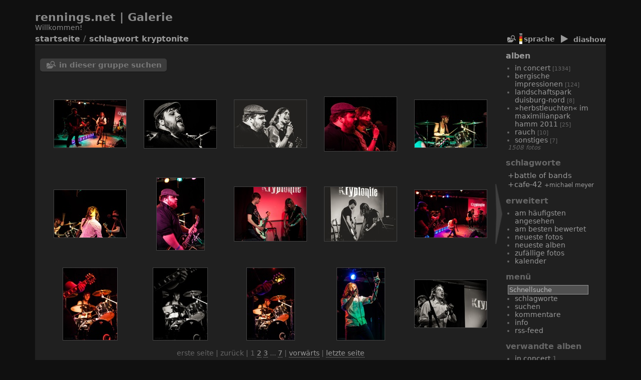

--- FILE ---
content_type: text/html; charset=utf-8
request_url: https://www.rennings.net/galerie/index.php?/tags/15-kryptonite
body_size: 5940
content:
<!DOCTYPE HTML PUBLIC "-//W3C//DTD HTML 4.01//EN" "http://www.w3.org/TR/html4/strict.dtd">
<html lang="de" dir="ltr">
<head>
<meta http-equiv="Content-Type" content="text/html; charset=utf-8">
<meta name="generator" content="Piwigo (aka PWG), see piwigo.org">
 
<meta name="description" content="Schlagwort Kryptonite">
<meta content="width=device-width, initial-scale=1.0, maximum-scale=1.0, user-scalable=0" name="viewport" />

<title>Schlagwort Kryptonite | rennings.net | Galerie</title><link rel="shortcut icon" type="image/x-icon" href="themes/stripped_responsive/icon/favicon.ico">

<link rel="start" title="Startseite" href="/galerie/" >
<link rel="search" title="Suchen" href="search.php" >

<link rel="stylesheet" type="text/css" href="_data/combined/1ldbzni.css">


 
	

		
			
	<!--[if lt IE 7]>
		<link rel="stylesheet" type="text/css" href="themes/stripped_responsive/fix-ie5-ie6.css">
	<![endif]-->
	<!--[if lt IE 8]>
		<link rel="stylesheet" type="text/css" href="themes/stripped_responsive/fix-ie7.css">
	<![endif]-->


<script type="text/javascript">
// configuration options
var options = { 
	imageAutosize:true,
	imageAutosizeMargin:40,
	imageAutosizeMinHeight:200,
	animatedMenu:false 

}
</script>





<script type="text/javascript">
	document.documentElement.className = 'js';
</script>



<script type="text/javascript" src="_data/combined/776wrm.js"></script>
<!--[if lt IE 7]>
<script type="text/javascript" src="themes/default/js/pngfix.js"></script>
<![endif]-->




</head>

<body id="theCategoryPage" class=" right_menu ntf nafatd atr">
<div id="the_page">


<div id="theHeader"><h1>rennings.net | Galerie</h1>

<p>Willkommen!</p></div>
<div class="titrePage">
		<div class="categoryActionsContainer">
			<ul class="categoryActions group1">
				
					<li id="cmdSearchInSet"><a href="search.php?tag_id=15" title="In dieser Gruppe suchen" class="pwg-state-default pwg-button">
					<i class="gallery-icon-search-folder icon-white"></i>
					</a></li>
                <li id="languageSwitch"><a id="languageSwitchLink" title="Sprache" class="pwg-state-default pwg-button" rel="nofollow"><span class="pwg-icon langflag-de_DE">&nbsp;</span><span class="pwg-button-text">Sprache</span></a><div id="languageSwitchBox" class="switchBox"><div class="switchBoxTitle">Sprache</div><a rel="nofollow" href="index.php?/tags/15-kryptonite&amp;lang=af_ZA"><span class="pwg-icon langflag-af_ZA">Afrikaans [ZA]</span>Afrikaans </a><a rel="nofollow" href="index.php?/tags/15-kryptonite&amp;lang=es_AR"><span class="pwg-icon langflag-es_AR">Argentina [AR]</span>Argentina </a><a rel="nofollow" href="index.php?/tags/15-kryptonite&amp;lang=az_AZ"><span class="pwg-icon langflag-az_AZ">Azərbaycanca [AZ]</span>Azərbaycanca </a><br><a rel="nofollow" href="index.php?/tags/15-kryptonite&amp;lang=id_ID"><span class="pwg-icon langflag-id_ID">Bahasa Indonesia [ID]</span>Bahasa Indonesia </a><a rel="nofollow" href="index.php?/tags/15-kryptonite&amp;lang=pt_BR"><span class="pwg-icon langflag-pt_BR">Brasil [BR]</span>Brasil </a><a rel="nofollow" href="index.php?/tags/15-kryptonite&amp;lang=br_FR"><span class="pwg-icon langflag-br_FR">Brezhoneg [FR]</span>Brezhoneg </a><br><a rel="nofollow" href="index.php?/tags/15-kryptonite&amp;lang=ca_ES"><span class="pwg-icon langflag-ca_ES">Català [CA]</span>Català </a><a rel="nofollow" href="index.php?/tags/15-kryptonite&amp;lang=cs_CZ"><span class="pwg-icon langflag-cs_CZ">Česky [CZ]</span>Česky </a><a rel="nofollow" href="index.php?/tags/15-kryptonite&amp;lang=da_DK"><span class="pwg-icon langflag-da_DK">Dansk [DK]</span>Dansk </a><br><a rel="nofollow" href="index.php?/tags/15-kryptonite&amp;lang=de_DE"><span class="pwg-icon langflag-de_DE">Deutsch [DE]</span>Deutsch </a><a rel="nofollow" href="index.php?/tags/15-kryptonite&amp;lang=dv_MV"><span class="pwg-icon langflag-dv_MV">Dhivehi [MV]</span>Dhivehi </a><a rel="nofollow" href="index.php?/tags/15-kryptonite&amp;lang=en_GB"><span class="pwg-icon langflag-en_GB">English [GB]</span>English </a><br><a rel="nofollow" href="index.php?/tags/15-kryptonite&amp;lang=en_UK"><span class="pwg-icon langflag-en_UK">English [UK]</span>English </a><a rel="nofollow" href="index.php?/tags/15-kryptonite&amp;lang=en_US"><span class="pwg-icon langflag-en_US">English [US]</span>English </a><a rel="nofollow" href="index.php?/tags/15-kryptonite&amp;lang=es_ES"><span class="pwg-icon langflag-es_ES">Español [ES]</span>Español </a><br><a rel="nofollow" href="index.php?/tags/15-kryptonite&amp;lang=eo_EO"><span class="pwg-icon langflag-eo_EO">Esperanto [EO]</span>Esperanto </a><a rel="nofollow" href="index.php?/tags/15-kryptonite&amp;lang=et_EE"><span class="pwg-icon langflag-et_EE">Estonian [EE]</span>Estonian </a><a rel="nofollow" href="index.php?/tags/15-kryptonite&amp;lang=eu_ES"><span class="pwg-icon langflag-eu_ES">Euskara [ES]</span>Euskara </a><br><a rel="nofollow" href="index.php?/tags/15-kryptonite&amp;lang=fi_FI"><span class="pwg-icon langflag-fi_FI">Finnish [FI]</span>Finnish </a><a rel="nofollow" href="index.php?/tags/15-kryptonite&amp;lang=fr_FR"><span class="pwg-icon langflag-fr_FR">Français [FR]</span>Français </a><a rel="nofollow" href="index.php?/tags/15-kryptonite&amp;lang=fr_CA"><span class="pwg-icon langflag-fr_CA">Français [QC]</span>Français </a><br><a rel="nofollow" href="index.php?/tags/15-kryptonite&amp;lang=ga_IE"><span class="pwg-icon langflag-ga_IE">Gaeilge [IE]</span>Gaeilge </a><a rel="nofollow" href="index.php?/tags/15-kryptonite&amp;lang=gl_ES"><span class="pwg-icon langflag-gl_ES">Galego [ES]</span>Galego </a><a rel="nofollow" href="index.php?/tags/15-kryptonite&amp;lang=hr_HR"><span class="pwg-icon langflag-hr_HR">Hrvatski [HR]</span>Hrvatski </a><br><a rel="nofollow" href="index.php?/tags/15-kryptonite&amp;lang=is_IS"><span class="pwg-icon langflag-is_IS">Íslenska [IS]</span>Íslenska </a><a rel="nofollow" href="index.php?/tags/15-kryptonite&amp;lang=it_IT"><span class="pwg-icon langflag-it_IT">Italiano [IT]</span>Italiano </a><a rel="nofollow" href="index.php?/tags/15-kryptonite&amp;lang=lv_LV"><span class="pwg-icon langflag-lv_LV">Latviešu [LV]</span>Latviešu </a><br><a rel="nofollow" href="index.php?/tags/15-kryptonite&amp;lang=lb_LU"><span class="pwg-icon langflag-lb_LU">Lëtzebuergesch [LU]</span>Lëtzebuergesch </a><a rel="nofollow" href="index.php?/tags/15-kryptonite&amp;lang=lt_LT"><span class="pwg-icon langflag-lt_LT">Lietuviu [LT]</span>Lietuviu </a><a rel="nofollow" href="index.php?/tags/15-kryptonite&amp;lang=hu_HU"><span class="pwg-icon langflag-hu_HU">Magyar [HU]</span>Magyar </a><br><a rel="nofollow" href="index.php?/tags/15-kryptonite&amp;lang=ms_MY"><span class="pwg-icon langflag-ms_MY">Malay [MY]</span>Malay </a><a rel="nofollow" href="index.php?/tags/15-kryptonite&amp;lang=es_MX"><span class="pwg-icon langflag-es_MX">México [MX]</span>México </a><a rel="nofollow" href="index.php?/tags/15-kryptonite&amp;lang=nl_NL"><span class="pwg-icon langflag-nl_NL">Nederlands [NL]</span>Nederlands </a><br><a rel="nofollow" href="index.php?/tags/15-kryptonite&amp;lang=nb_NO"><span class="pwg-icon langflag-nb_NO">Norsk Bokmål [NO]</span>Norsk bokmål </a><a rel="nofollow" href="index.php?/tags/15-kryptonite&amp;lang=nn_NO"><span class="pwg-icon langflag-nn_NO">Norwegian Nynorsk [NO]</span>Norwegian nynorsk </a><a rel="nofollow" href="index.php?/tags/15-kryptonite&amp;lang=pl_PL"><span class="pwg-icon langflag-pl_PL">Polski [PL]</span>Polski </a><br><a rel="nofollow" href="index.php?/tags/15-kryptonite&amp;lang=pt_PT"><span class="pwg-icon langflag-pt_PT">Português [PT]</span>Português </a><a rel="nofollow" href="index.php?/tags/15-kryptonite&amp;lang=ro_RO"><span class="pwg-icon langflag-ro_RO">Română [RO]</span>Română </a><a rel="nofollow" href="index.php?/tags/15-kryptonite&amp;lang=sl_SI"><span class="pwg-icon langflag-sl_SI">Slovenšcina [SI]</span>Slovenšcina </a><br><a rel="nofollow" href="index.php?/tags/15-kryptonite&amp;lang=sk_SK"><span class="pwg-icon langflag-sk_SK">Slovensky [SK]</span>Slovensky </a><a rel="nofollow" href="index.php?/tags/15-kryptonite&amp;lang=sh_RS"><span class="pwg-icon langflag-sh_RS">Srpski [SR]</span>Srpski </a><a rel="nofollow" href="index.php?/tags/15-kryptonite&amp;lang=sv_SE"><span class="pwg-icon langflag-sv_SE">Svenska [SE]</span>Svenska </a><br><a rel="nofollow" href="index.php?/tags/15-kryptonite&amp;lang=vi_VN"><span class="pwg-icon langflag-vi_VN">Tiếng Việt [VN]</span>Tiếng Việt </a><a rel="nofollow" href="index.php?/tags/15-kryptonite&amp;lang=tr_TR"><span class="pwg-icon langflag-tr_TR">Türkçe [TR]</span>Türkçe </a><a rel="nofollow" href="index.php?/tags/15-kryptonite&amp;lang=wo_SN"><span class="pwg-icon langflag-wo_SN">Wolof [SN]</span>Wolof </a><br><a rel="nofollow" href="index.php?/tags/15-kryptonite&amp;lang=el_GR"><span class="pwg-icon langflag-el_GR">Ελληνικά [GR]</span>Ελληνικά </a><a rel="nofollow" href="index.php?/tags/15-kryptonite&amp;lang=bg_BG"><span class="pwg-icon langflag-bg_BG">Български [BG]</span>Български </a><a rel="nofollow" href="index.php?/tags/15-kryptonite&amp;lang=mk_MK"><span class="pwg-icon langflag-mk_MK">Македонски [MK]</span>Македонски </a><br><a rel="nofollow" href="index.php?/tags/15-kryptonite&amp;lang=mn_MN"><span class="pwg-icon langflag-mn_MN">Монгол [MN]</span>Монгол </a><a rel="nofollow" href="index.php?/tags/15-kryptonite&amp;lang=ru_RU"><span class="pwg-icon langflag-ru_RU">Русский [RU]</span>Русский </a><a rel="nofollow" href="index.php?/tags/15-kryptonite&amp;lang=sr_RS"><span class="pwg-icon langflag-sr_RS">Српски [SR]</span>Српски </a><br><a rel="nofollow" href="index.php?/tags/15-kryptonite&amp;lang=uk_UA"><span class="pwg-icon langflag-uk_UA">Українська [UA]</span>Українська </a><a rel="nofollow" href="index.php?/tags/15-kryptonite&amp;lang=he_IL"><span class="pwg-icon langflag-he_IL">עברית [IL]</span>עברית </a><a rel="nofollow" href="index.php?/tags/15-kryptonite&amp;lang=ar_SA"><span class="pwg-icon langflag-ar_SA">العربية [AR]</span>العربية </a><br><a rel="nofollow" href="index.php?/tags/15-kryptonite&amp;lang=ar_MA"><span class="pwg-icon langflag-ar_MA">العربية [MA]</span>العربية </a><a rel="nofollow" href="index.php?/tags/15-kryptonite&amp;lang=fa_IR"><span class="pwg-icon langflag-fa_IR">پارسی [IR]</span>پارسی </a><a rel="nofollow" href="index.php?/tags/15-kryptonite&amp;lang=kok_IN"><span class="pwg-icon langflag-kok_IN">कोंकणी [IN]</span>कोंकणी </a><br><a rel="nofollow" href="index.php?/tags/15-kryptonite&amp;lang=bn_IN"><span class="pwg-icon langflag-bn_IN">বাংলা[IN]</span>বাংলা</a><a rel="nofollow" href="index.php?/tags/15-kryptonite&amp;lang=gu_IN"><span class="pwg-icon langflag-gu_IN">ગુજરાતી[IN]</span>ગુજરાતી</a><a rel="nofollow" href="index.php?/tags/15-kryptonite&amp;lang=ta_IN"><span class="pwg-icon langflag-ta_IN">தமிழ் [IN]</span>தமிழ் </a><br><a rel="nofollow" href="index.php?/tags/15-kryptonite&amp;lang=kn_IN"><span class="pwg-icon langflag-kn_IN">ಕನ್ನಡ [IN]</span>ಕನ್ನಡ </a><a rel="nofollow" href="index.php?/tags/15-kryptonite&amp;lang=th_TH"><span class="pwg-icon langflag-th_TH">ภาษาไทย [TH]</span>ภาษาไทย </a><a rel="nofollow" href="index.php?/tags/15-kryptonite&amp;lang=ka_GE"><span class="pwg-icon langflag-ka_GE">ქართული [GE]</span>ქართული </a><br><a rel="nofollow" href="index.php?/tags/15-kryptonite&amp;lang=km_KH"><span class="pwg-icon langflag-km_KH">ខ្មែរ [KH]</span>ខ្មែរ </a><a rel="nofollow" href="index.php?/tags/15-kryptonite&amp;lang=zh_TW"><span class="pwg-icon langflag-zh_TW">中文 (繁體) [TW]</span>中文 (繁體) </a><a rel="nofollow" href="index.php?/tags/15-kryptonite&amp;lang=zh_HK"><span class="pwg-icon langflag-zh_HK">中文 (香港) [HK]</span>中文 (香港) </a><br><a rel="nofollow" href="index.php?/tags/15-kryptonite&amp;lang=ja_JP"><span class="pwg-icon langflag-ja_JP">日本語 [JP]</span>日本語 </a><a rel="nofollow" href="index.php?/tags/15-kryptonite&amp;lang=zh_CN"><span class="pwg-icon langflag-zh_CN">简体中文 [CN]</span>简体中文 </a><a rel="nofollow" href="index.php?/tags/15-kryptonite&amp;lang=ko_KR"><span class="pwg-icon langflag-ko_KR">한국어 [KR]</span>한국어 </a><br></div></li>




                <li class="mainAction">
                  <a href="picture.php?/590/tags/15-kryptonite&amp;slideshow=" title="Diashow" rel="nofollow">
                    <span class="pwg-icon pwg-icon-slideshow"></span>
                    <span class="pwg-button-text">Diashow</span>
                  </a>
                </li>
			</ul>
		</div>
		<div class="browsePath">
		<h2><a href="/galerie/">Startseite</a> / <a href="tags.php" title="Alle verfügbaren Schlagworte anzeigen">Schlagwort</a> <a href="index.php?/tags/15-kryptonite" title="Fotos mit diesem Schlagwort anzeigen">Kryptonite</a></h2>
	</div>
</div>
<div id="content" class="menuShown">
	<div id="content_cell">

				<div id="subcontent">
							<div class="mcs-side-results search-in-set-button">
				  <div>
				  <p><a href="search.php?tag_id=15" class="gallery-icon-search-folder">In dieser Gruppe suchen</a></p>
				  </div>
				</div>
      							<div id="thumbnails_block1">
					<div id="thumbnails_block2">
						<div class="thumbnails" id="thumbnails"><ul class="thumbList"><li><span class="wrap1"><span class="wrap2 wrap2full"><a href="picture.php?/590/tags/15-kryptonite"><div class="thumbframe"><div class="thumbpos"><img class="thumbnail" src="_data/i/upload/2015/04/03/20150403010243-eb606c5d-th.jpg" alt="Kryptonite, 22.2.2014, C@fe-42" title="Kryptonite, 22.2.2014, C@fe-42"><div class="preload" style="display:none;">_data/i/upload/2015/04/03/20150403010243-eb606c5d-la.jpg</div></div></div></a></span><span class="thumbLegend noLegend"><span class="thumbCaption">Kryptonite, 22.2.2014, C@fe-42</span><div class="thumbStats"><span class="zero nb-comments">Kein Kommentar (0)</span><span class="nb-hits">8010 Aufrufe</span></div></span></span></li><li><span class="wrap1"><span class="wrap2 wrap2full"><a href="picture.php?/591/tags/15-kryptonite"><div class="thumbframe"><div class="thumbpos"><img class="thumbnail" src="_data/i/upload/2015/04/03/20150403010249-0abb5e3f-th.jpg" alt="Kryptonite, 22.2.2014, C@fe-42" title="Kryptonite, 22.2.2014, C@fe-42"><div class="preload" style="display:none;">_data/i/upload/2015/04/03/20150403010249-0abb5e3f-la.jpg</div></div></div></a></span><span class="thumbLegend noLegend"><span class="thumbCaption">Kryptonite, 22.2.2014, C@fe-42</span><div class="thumbStats"><span class="zero nb-comments">Kein Kommentar (0)</span><span class="nb-hits">7573 Aufrufe</span></div></span></span></li><li><span class="wrap1"><span class="wrap2 wrap2full"><a href="picture.php?/592/tags/15-kryptonite"><div class="thumbframe"><div class="thumbpos"><img class="thumbnail" src="_data/i/upload/2015/04/03/20150403010255-76235008-th.jpg" alt="Kryptonite, 22.2.2014, C@fe-42" title="Kryptonite, 22.2.2014, C@fe-42"><div class="preload" style="display:none;">_data/i/upload/2015/04/03/20150403010255-76235008-la.jpg</div></div></div></a></span><span class="thumbLegend noLegend"><span class="thumbCaption">Kryptonite, 22.2.2014, C@fe-42</span><div class="thumbStats"><span class="zero nb-comments">Kein Kommentar (0)</span><span class="nb-hits">7149 Aufrufe</span></div></span></span></li><li><span class="wrap1"><span class="wrap2 wrap2full"><a href="picture.php?/593/tags/15-kryptonite"><div class="thumbframe"><div class="thumbpos"><img class="thumbnail" src="_data/i/upload/2015/04/03/20150403010303-87f782fd-th.jpg" alt="Kryptonite, 22.2.2014, C@fe-42" title="Kryptonite, 22.2.2014, C@fe-42"><div class="preload" style="display:none;">_data/i/upload/2015/04/03/20150403010303-87f782fd-la.jpg</div></div></div></a></span><span class="thumbLegend noLegend"><span class="thumbCaption">Kryptonite, 22.2.2014, C@fe-42</span><div class="thumbStats"><span class="zero nb-comments">Kein Kommentar (0)</span><span class="nb-hits">7152 Aufrufe</span></div></span></span></li><li><span class="wrap1"><span class="wrap2 wrap2full"><a href="picture.php?/594/tags/15-kryptonite"><div class="thumbframe"><div class="thumbpos"><img class="thumbnail" src="_data/i/upload/2015/04/03/20150403010313-99e3f15e-th.jpg" alt="Kryptonite, 22.2.2014, C@fe-42" title="Kryptonite, 22.2.2014, C@fe-42"><div class="preload" style="display:none;">_data/i/upload/2015/04/03/20150403010313-99e3f15e-la.jpg</div></div></div></a></span><span class="thumbLegend noLegend"><span class="thumbCaption">Kryptonite, 22.2.2014, C@fe-42</span><div class="thumbStats"><span class="zero nb-comments">Kein Kommentar (0)</span><span class="nb-hits">7362 Aufrufe</span></div></span></span></li><li><span class="wrap1"><span class="wrap2 wrap2full"><a href="picture.php?/595/tags/15-kryptonite"><div class="thumbframe"><div class="thumbpos"><img class="thumbnail" src="_data/i/upload/2015/04/03/20150403010320-9e3c2b49-th.jpg" alt="Kryptonite, 22.2.2014, C@fe-42" title="Kryptonite, 22.2.2014, C@fe-42"><div class="preload" style="display:none;">_data/i/upload/2015/04/03/20150403010320-9e3c2b49-la.jpg</div></div></div></a></span><span class="thumbLegend noLegend"><span class="thumbCaption">Kryptonite, 22.2.2014, C@fe-42</span><div class="thumbStats"><span class="zero nb-comments">Kein Kommentar (0)</span><span class="nb-hits">7349 Aufrufe</span></div></span></span></li><li><span class="wrap1"><span class="wrap2 wrap2full"><a href="picture.php?/596/tags/15-kryptonite"><div class="thumbframe"><div class="thumbpos"><img class="thumbnail" src="_data/i/upload/2015/04/03/20150403010327-d0b9b2aa-th.jpg" alt="Kryptonite, 22.2.2014, C@fe-42" title="Kryptonite, 22.2.2014, C@fe-42"><div class="preload" style="display:none;">_data/i/upload/2015/04/03/20150403010327-d0b9b2aa-la.jpg</div></div></div></a></span><span class="thumbLegend noLegend"><span class="thumbCaption">Kryptonite, 22.2.2014, C@fe-42</span><div class="thumbStats"><span class="zero nb-comments">Kein Kommentar (0)</span><span class="nb-hits">7130 Aufrufe</span></div></span></span></li><li><span class="wrap1"><span class="wrap2 wrap2full"><a href="picture.php?/597/tags/15-kryptonite"><div class="thumbframe"><div class="thumbpos"><img class="thumbnail" src="_data/i/upload/2015/04/03/20150403010333-b966ea9d-th.jpg" alt="Kryptonite, 22.2.2014, C@fe-42" title="Kryptonite, 22.2.2014, C@fe-42"><div class="preload" style="display:none;">_data/i/upload/2015/04/03/20150403010333-b966ea9d-la.jpg</div></div></div></a></span><span class="thumbLegend noLegend"><span class="thumbCaption">Kryptonite, 22.2.2014, C@fe-42</span><div class="thumbStats"><span class="zero nb-comments">Kein Kommentar (0)</span><span class="nb-hits">7222 Aufrufe</span></div></span></span></li><li><span class="wrap1"><span class="wrap2 wrap2full"><a href="picture.php?/598/tags/15-kryptonite"><div class="thumbframe"><div class="thumbpos"><img class="thumbnail" src="_data/i/upload/2015/04/03/20150403010340-d739c34f-th.jpg" alt="Kryptonite, 22.2.2014, C@fe-42" title="Kryptonite, 22.2.2014, C@fe-42"><div class="preload" style="display:none;">_data/i/upload/2015/04/03/20150403010340-d739c34f-la.jpg</div></div></div></a></span><span class="thumbLegend noLegend"><span class="thumbCaption">Kryptonite, 22.2.2014, C@fe-42</span><div class="thumbStats"><span class="zero nb-comments">Kein Kommentar (0)</span><span class="nb-hits">7328 Aufrufe</span></div></span></span></li><li><span class="wrap1"><span class="wrap2 wrap2full"><a href="picture.php?/599/tags/15-kryptonite"><div class="thumbframe"><div class="thumbpos"><img class="thumbnail" src="_data/i/upload/2015/04/03/20150403010347-4e62a5b0-th.jpg" alt="Kryptonite, 22.2.2014, C@fe-42" title="Kryptonite, 22.2.2014, C@fe-42"><div class="preload" style="display:none;">_data/i/upload/2015/04/03/20150403010347-4e62a5b0-la.jpg</div></div></div></a></span><span class="thumbLegend noLegend"><span class="thumbCaption">Kryptonite, 22.2.2014, C@fe-42</span><div class="thumbStats"><span class="zero nb-comments">Kein Kommentar (0)</span><span class="nb-hits">7245 Aufrufe</span></div></span></span></li><li><span class="wrap1"><span class="wrap2 wrap2full"><a href="picture.php?/600/tags/15-kryptonite"><div class="thumbframe"><div class="thumbpos"><img class="thumbnail" src="_data/i/upload/2015/04/03/20150403010354-7ab183a5-th.jpg" alt="Kryptonite, 22.2.2014, C@fe-42" title="Kryptonite, 22.2.2014, C@fe-42"><div class="preload" style="display:none;">_data/i/upload/2015/04/03/20150403010354-7ab183a5-la.jpg</div></div></div></a></span><span class="thumbLegend noLegend"><span class="thumbCaption">Kryptonite, 22.2.2014, C@fe-42</span><div class="thumbStats"><span class="zero nb-comments">Kein Kommentar (0)</span><span class="nb-hits">7075 Aufrufe</span></div></span></span></li><li><span class="wrap1"><span class="wrap2 wrap2full"><a href="picture.php?/601/tags/15-kryptonite"><div class="thumbframe"><div class="thumbpos"><img class="thumbnail" src="_data/i/upload/2015/04/03/20150403010402-52354771-th.jpg" alt="Kryptonite, 22.2.2014, C@fe-42" title="Kryptonite, 22.2.2014, C@fe-42"><div class="preload" style="display:none;">_data/i/upload/2015/04/03/20150403010402-52354771-la.jpg</div></div></div></a></span><span class="thumbLegend noLegend"><span class="thumbCaption">Kryptonite, 22.2.2014, C@fe-42</span><div class="thumbStats"><span class="zero nb-comments">Kein Kommentar (0)</span><span class="nb-hits">7279 Aufrufe</span></div></span></span></li><li><span class="wrap1"><span class="wrap2 wrap2full"><a href="picture.php?/602/tags/15-kryptonite"><div class="thumbframe"><div class="thumbpos"><img class="thumbnail" src="_data/i/upload/2015/04/03/20150403010409-c443ec1e-th.jpg" alt="Kryptonite, 22.2.2014, C@fe-42" title="Kryptonite, 22.2.2014, C@fe-42"><div class="preload" style="display:none;">_data/i/upload/2015/04/03/20150403010409-c443ec1e-la.jpg</div></div></div></a></span><span class="thumbLegend noLegend"><span class="thumbCaption">Kryptonite, 22.2.2014, C@fe-42</span><div class="thumbStats"><span class="zero nb-comments">Kein Kommentar (0)</span><span class="nb-hits">7138 Aufrufe</span></div></span></span></li><li><span class="wrap1"><span class="wrap2 wrap2full"><a href="picture.php?/603/tags/15-kryptonite"><div class="thumbframe"><div class="thumbpos"><img class="thumbnail" src="_data/i/upload/2015/04/03/20150403010419-d1c044e5-th.jpg" alt="Kryptonite, 22.2.2014, C@fe-42" title="Kryptonite, 22.2.2014, C@fe-42"><div class="preload" style="display:none;">_data/i/upload/2015/04/03/20150403010419-d1c044e5-la.jpg</div></div></div></a></span><span class="thumbLegend noLegend"><span class="thumbCaption">Kryptonite, 22.2.2014, C@fe-42</span><div class="thumbStats"><span class="zero nb-comments">Kein Kommentar (0)</span><span class="nb-hits">7196 Aufrufe</span></div></span></span></li><li><span class="wrap1"><span class="wrap2 wrap2full"><a href="picture.php?/604/tags/15-kryptonite"><div class="thumbframe"><div class="thumbpos"><img class="thumbnail" src="_data/i/upload/2015/04/03/20150403010426-97698893-th.jpg" alt="Kryptonite, 22.2.2014, C@fe-42" title="Kryptonite, 22.2.2014, C@fe-42"><div class="preload" style="display:none;">_data/i/upload/2015/04/03/20150403010426-97698893-la.jpg</div></div></div></a></span><span class="thumbLegend noLegend"><span class="thumbCaption">Kryptonite, 22.2.2014, C@fe-42</span><div class="thumbStats"><span class="zero nb-comments">Kein Kommentar (0)</span><span class="nb-hits">7045 Aufrufe</span></div></span></span></li></ul></div>
<div id="thumb_navigation">
  <a id="tn_next" href="index.php?/tags/15-kryptonite/start-15" rel="next">&gt;</a>
</div>					</div>
<div class="navigationBar">
  Erste Seite |
  Zurück |
          <span class="pageNumberSelected">1</span>
            <a href="index.php?/tags/15-kryptonite/start-15">2</a>
            <a href="index.php?/tags/15-kryptonite/start-30">3</a>
        ...    <a href="index.php?/tags/15-kryptonite/start-90">7</a>
      | <a href="index.php?/tags/15-kryptonite/start-15" rel="next">Vorwärts</a>
  | <a href="index.php?/tags/15-kryptonite/start-90" rel="last">Letzte Seite</a>
</div>
				</div>
        <div class="loader"><img src="themes/stripped_responsive/images/ajax_loader.gif"></div>
					</div> <!-- subcontent -->
			</div>
	  <div id="menubar">
	<dl id="mbCategories">
<dt>
	<a href="index.php?/categories">Alben</a>
</dt>
<dd>
  <ul>
    <li >
      <a href="index.php?/category/1"  title="1334 Fotos in 29 Unteralben">In Concert</a>
      <span class="menuInfoCatByChild" title="1334 Fotos in 29 Unteralben">[1334]</span>
      </li>
    
    <li >
      <a href="index.php?/category/29"  title="124 Fotos in 5 Unteralben">bergische Impressionen</a>
      <span class="menuInfoCatByChild" title="124 Fotos in 5 Unteralben">[124]</span>
      </li>
    
    <li >
      <a href="index.php?/category/LaPaDu"  title="8 Fotos in diesem Album">Landschaftspark Duisburg-Nord</a>
      <span class="menuInfoCat" title="8 Fotos in diesem Album">[8]</span>
      </li>
    
    <li >
      <a href="index.php?/category/Herbstleuchten_Hamm_2011"  title="25 Fotos in diesem Album">»Herbstleuchten« im Maximilianpark Hamm 2011</a>
      <span class="menuInfoCat" title="25 Fotos in diesem Album">[25]</span>
      </li>
    
    <li >
      <a href="index.php?/category/Rauch"  title="10 Fotos in diesem Album">Rauch</a>
      <span class="menuInfoCat" title="10 Fotos in diesem Album">[10]</span>
      </li>
    
    <li >
      <a href="index.php?/category/Sonstiges"  title="7 Fotos in diesem Album">Sonstiges</a>
      <span class="menuInfoCat" title="7 Fotos in diesem Album">[7]</span>
  </li></ul>

	<p class="totalImages">1508 Fotos</p>
</dd>
	</dl>
	<dl id="mbTags">
<dt>Schlagworte</dt>
<dd>
	<div id="menuTagCloud">
		<span><a class="tagLevel4" href="index.php?/tags/15-kryptonite/5-battle_of_bands" title="105 Fotos sind ebenfalls mit diesen Schlagworten verknüpft" rel="nofollow">+Battle of Bands</a></span>
		<span><a class="tagLevel4" href="index.php?/tags/15-kryptonite/2-cafe_42" title="105 Fotos sind ebenfalls mit diesen Schlagworten verknüpft" rel="nofollow">+Cafe-42</a></span>
		<span><a class="tagLevel1" href="index.php?/tags/15-kryptonite/16-michael_meyer" title="1 Foto ist ebenfalls mit diesen Schlagworten verknüpft" rel="nofollow">+Michael Meyer</a></span>
	</div>
</dd>
	</dl>
	<dl id="mbSpecials">
<dt>Erweitert</dt>
<dd>
	<ul><li><a href="index.php?/most_visited" title="Die meist angesehenen Fotos anzeigen">Am häufigsten angesehen</a></li><li><a href="index.php?/best_rated" title="Die am besten bewerteten Fotos anzeigen">Am besten bewertet</a></li><li><a href="index.php?/recent_pics" title="Die neuesten Fotos anzeigen">Neueste Fotos</a></li><li><a href="index.php?/recent_cats" title="Kürzlich aktualisierte Alben anzeigen">Neueste Alben</a></li><li><a href="random.php" title="Fotos im Zufallsmodus anzeigen" rel="nofollow">Zufällige Fotos</a></li><li><a href="index.php?/created-monthly-calendar" title="Jeden Tag mit Fotos anzeigen, gegliedert nach Monat" rel="nofollow">Kalender</a></li></ul>
</dd>
	</dl>
	<dl id="mbMenu">
<dt>Menü</dt>
<dd>
	<form action="qsearch.php" method="get" id="quicksearch" onsubmit="return this.q.value!='' && this.q.value!=qsearch_prompt;">
		<p style="margin:0;padding:0">
			<input type="text" name="q" id="qsearchInput" onfocus="if (value==qsearch_prompt) value='';" onblur="if (value=='') value=qsearch_prompt;" style="width:90%">
		</p>
	</form>
	<script type="text/javascript">var qsearch_prompt="Schnellsuche"; document.getElementById('qsearchInput').value=qsearch_prompt;</script>
	<ul><li><a href="tags.php" title="Alle verfügbaren Schlagworte anzeigen">Schlagworte</a></li><li><a href="search.php" title="Suchen" rel="search">Suchen</a></li><li><a href="comments.php" title="Die neuesten Kommentare anzeigen">Kommentare</a></li><li><a href="about.php" title="Über Piwigo">Info</a></li><li><a href="notification.php" title="RSS-Feed" rel="nofollow">RSS-Feed</a></li></ul>
</dd>
	</dl>
	<dl id="mbRelatedCategories">
<dt>
	Verwandte Alben
</dt>
<dd>
  <ul>
    <li>
      <a href="">In Concert</a>
      <span class="badge badgeCategories" title="sub-albums">1</span>
    <ul>
    <li>
      <a href="index.php?/category/Kryptonite_20140222">Kryptonite (22.2.2014, C@fe-42)</a>
      <span class="badge" title="105 Fotos">105</span>
  </li></ul></li></ul>
</dd>
	</dl>
	<dl id="mbIdentification">
  <dt>Schnelle Anmeldung</dt>
  <dd>
    <form method="post" action="identification.php" id="quickconnect">
      <div>
        <label for="username">Benutzername</label>
        <input type="text" name="username" id="username" value="">
      </div>
      <div>
        <label for="password">Passwort</label>
        <input type="password" name="password" id="password" value="">
      </div>
        <div>
          <label for="remember_me">Auto-Login
          <input type="checkbox" name="remember_me" id="remember_me" value="1">
          </label>
        </div>
      <div class="submit_block">
        <input type="hidden" name="redirect" value="%2Fgalerie%2Findex.php%3F%2Ftags%2F15-kryptonite">
        <input class="submit" type="submit" name="login" value="Absenden">
        <ul class="actions">
          <li><a href="password.php" title="Passwort vergessen?" rel="nofollow">Passwort vergessen?</a></li>
          <li></li>
        </ul>
      </div>
    </form>
    
  </dd>
	</dl>
</div>

	<div style="clear: both;"></div>
</div> 			<div id="footer">
				<div id="footer_left">
						<a href="identification.php" rel="nofollow">Anmeldung</a>
										
					
					<script type="text/javascript" src="themes/stripped_responsive/js/jquery-migrate.min.js?v14.5.0"></script>
<script type="text/javascript">//<![CDATA[

var error_icon = "themes/stripped_responsive/icon/errors_small.png", max_requests = 3;
jQuery("#languageSwitchLink").click(function() {
	var elt = jQuery("#languageSwitchBox");
	elt.css("left", Math.min(jQuery(this).offset().left, jQuery(window).width() - elt.outerWidth(true) - 5))
		.css("top", jQuery(this).offset().top + jQuery(this).outerHeight(true))
		.toggle();
});
jQuery("#languageSwitchBox").on("mouseleave", function() {
	jQuery(this).hide();
});
//]]></script>

				</div>
				
				<div id="copyright">
										Powered by
					<a href="https://de.piwigo.org" class="Piwigo"><span class="Piwigo">Piwigo</span></a>
					

				</div>			</div>
		</div>	</body>
</html>


--- FILE ---
content_type: text/css
request_url: https://www.rennings.net/galerie/_data/combined/1ldbzni.css
body_size: 9655
content:
/*BEGIN header */

/*BEGIN themes/default/vendor/fontello/css/gallery-icon.css */
@font-face{font-family:'gallery-icon';src:url(/galerie/themes/default/vendor/fontello/font/gallery-icon.eot?78679720);src:url(/galerie/themes/default/vendor/fontello/font/gallery-icon.eot?78679720#iefix) format('embedded-opentype'), url(/galerie/themes/default/vendor/fontello/font/gallery-icon.woff2?78679720) format('woff2'), url(/galerie/themes/default/vendor/fontello/font/gallery-icon.woff?78679720) format('woff'), url(/galerie/themes/default/vendor/fontello/font/gallery-icon.ttf?78679720) format('truetype'), url(/galerie/themes/default/vendor/fontello/font/gallery-icon.svg?78679720#gallery-icon) format('svg');font-weight:normal;font-style:normal}[class^="gallery-icon-"]:before,[class*=" gallery-icon-"]:before{font-family:"gallery-icon";font-style:normal;font-weight:normal;speak:never;display:inline-block;text-decoration:inherit;width:1em;margin-right:.2em;text-align:center;font-variant:normal;text-transform:none;line-height:1em;margin-left:.2em;-webkit-font-smoothing:antialiased;-moz-osx-font-smoothing:grayscale}.gallery-icon-tag:before{content:'\2d'}.gallery-icon-up-open:before{content:'\e800'}.gallery-icon-user:before{content:'\e805'}.gallery-icon-menu:before{content:'\e811'}.gallery-icon-arrow-rotate-left:before{content:'\e817'}.gallery-icon-user-edit:before{content:'\e818'}.gallery-icon-album:before{content:'\e819'}.gallery-icon-calendar-plus:before{content:'\e81b'}.gallery-icon-spin6:before{content:'\e81f'}.gallery-icon-checkmark:before{content:'\e820'}.gallery-icon-selecters:before{content:'\e821'}.gallery-icon-cancel:before{content:'\e822'}.gallery-icon-trash:before{content:'\e823'}.gallery-icon-search-folder:before{content:'\e824'}.gallery-icon-broom:before{content:'\e825'}.gallery-icon-plus-circled:before{content:'\e84a'}.gallery-icon-search:before{content:'\e900'}.gallery-icon-file-image:before{content:'\f1c5'}
/*BEGIN themes/stripped_responsive/theme.css */
#thePicturePage .left_block,#thePicturePage .right_block,#thePicturePage .middle_block,content{padding:0 5px}hr{border-style:solid;border-width:1px}h1,h2,h3{margin:0;padding:0;font-size:1em}a{text-decoration:none}:focus{outline:0}img{border:0}h1{font-size:153.846%}table{border-spacing:0px}body{font-size:14px}body,input,select,textarea,file{font-family:"Century Gothic", "Lucida Grande", Verdana, DejaVu Sans, sans-serif}#content p,#theNotificationPage li,#content fieldset,.filter{text-align:left}#theHeader,.commentElement blockquote,.commentElement .author,#contenteditid,.additional_info,#Author .value,#Tcaption,.personal_block{text-transform:none}.randomButtons,.categoryActions,.commentList .action{text-transform:lowercase}body{margin:0;padding:0}#the_page{max-width:1140px;width:99%;margin:auto;padding:0}.atr #the_page{width:auto}@media (min-width: 798px) and (-webkit-max-device-pixel-ratio: 1.7),(min-width: 798px) and (max-resolution: 163.2dpi){.atr #the_page{width:780px}}@media (min-width: 992px) and (-webkit-max-device-pixel-ratio: 2.5),(min-width: 992px) and (max-resolution: 240dpi){.atr #the_page{width:970px}}@media (min-width: 1220px){.atr #the_page{width:1140px}}#theHeader{margin-bottom:4px}#content{width:100%;max-width:1140px;margin:0;padding:12px 0}#thePicturePage #content{max-width:none;padding:0;display:block}#content_cell{vertical-align:top;padding:0;margin-left:auto;margin-right:auto;width:100%;max-width:auto;float:left}@media (min-width: 798px) and (-webkit-max-device-pixel-ratio: 1.7),(min-width: 798px) and (max-resolution: 163.2dpi){.atr #content_cell{width:580px}}@media (min-width: 992px) and (-webkit-max-device-pixel-ratio: 2.5),(min-width: 992px) and (max-resolution: 240dpi){.atr #content_cell{width:770px}}@media (min-width: 1220px){.atr #content_cell{width:940px}}#thumbnails_block1{max-width:940px;margin:auto}#thumbnails_block2{position:relative;margin:0;padding:0;width:auto;min-height:540px}#thumbnails{position:static;margin:0}.thumbnailCategories{max-width:900px;padding:0 5px;margin:auto}@media (min-width: 798px) and (-webkit-max-device-pixel-ratio: 1.7),(min-width: 798px) and (max-resolution: 163.2dpi){#thumbnails{margin:0 10px}.thumbnailCategories{padding:0 20px}}@media (min-width: 992px) and (-webkit-max-device-pixel-ratio: 2.5),(min-width: 992px) and (max-resolution: 240dpi){#thumbnails{margin:0 15px}.thumbnailCategories{padding:0 20px}}@media (min-width: 1220px){#thumbnails{margin:0 20px}.thumbnailCategories{padding:0 20px}}#calendar_block{padding:0 20px;max-width:800px;margin:auto}#theHeader h1{padding:1em 0 0}#theHeader p{padding:0;margin:0}.subcontent h2{margin:0 0 1em}input,select,textarea{margin:1px 0}.content_block h2{font-size:115.385%}.titrePage,.titrePage a{font-weight:bold;font-variant:normal}.titrePage{min-height:22px;font-size:115.385%;margin:3px 0 0 0;line-height:1.4em}.titrePage h2{margin:1em 0;padding:0;display:inline}.titrePage .button{float:none}.titrePage img{float:left;max-height:16px}#thePicturePage .titrePage img{margin:0 5px}.titrePage .categoryActionsContainer{display:inline;float:right;margin:0;padding:0 0 0 3px;list-style:none;height:22px;width:auto;font-size:86.667%}.categoryActions{display:inline;padding:0}.categoryActions li{display:inline;vertical-align:top;padding-left:7px;float:left}.categoryActions li.mainAction{float:right}.subcontent .stuffs_block,.content_block{margin:auto;padding:0 10px 0 10px}.content_block .additional_info{max-width:870px;margin:5px 15px;padding:10px;-moz-border-radius:10px;-webkit-border-radius:10px;border-radius:10px}#content .content_block .additional_info p{text-align:justify}#menubar{margin:0;float:left;text-align:left;display:block}#menubar{padding:0 15px;width:auto}.right_menu #menubar{padding:0 15px}@media (min-width: 798px) and (-webkit-max-device-pixel-ratio: 1.7),(min-width: 798px) and (max-resolution: 163.2dpi){#menubar{padding:0 0 0 19px;width:180px}.right_menu #menubar{padding:0 19px 0 0}}@media (min-width: 992px) and (-webkit-max-device-pixel-ratio: 2.5),(min-width: 992px) and (max-resolution: 240dpi){#menubar{padding:0 0 0 19px;width:180px}.right_menu #menubar{padding:0 19px 0 0}}@media (min-width: 1220px){#menubar{padding:0 0 0 19px;width:180px}.right_menu #menubar{padding:0 19px 0 0}}#menubar dl{margin:0}#menubar li{list-style-type:disc}#menubar dt{font-weight:bold;font-size:115.384%}#menubar dd{margin:0;padding:0.5em 4px 1em 4px}#menubar dd ul{margin:0;padding:0 0 0 1em}#menubar .menuInfoCatByChild,#menubar .menuInfoCat{font-size:76.923%}li span.bullet{padding-left:10px}#menubar .totalImages{font-size:84.615%;font-style:italic;margin:0}#menubar #mbIdentification div{margin-bottom:6px}#menubar #mbIdentification .submit_block{margin-bottom:0}#menubar dd.randompicdd{margin:0;padding:0.5em 4px 1em 2px}#menubar .ammillustrationc{margin:0}#menubar #menuTagCloud{font-size:92.308%}.js ul.thumbnailCategories li{cursor:pointer}.js .naf ul.thumbnailCategories li{cursor:default}.js .naf ul.thumbnailCategories li .text{cursor:pointer}.js .stuffs ul.thumbnailCategories li,.js .stuffs ul.thumbnailCategories li .text{cursor:default}.stuffs_block .personal_block ul.thumbnailCategories,.thumbnailCategories{overflow:hidden;list-style:none}.stuffs_block .personal_block ul.thumbnailCategories li{float:left;overflow:hidden;margin:5px}.thumbnailCategories li{float:left;overflow:hidden}.atr .stuffs_block .personal_block ul.thumbnailCategories li{width:273px !important;height:273px}.thumbnailCategory .illustration{vertical-align:middle;border:none;float:none;table-layout:fixed;display:table}.atr .thumbnailCategory .illustration a{width:280px;height:280px}.atr .stuffs_block .thumbnailCategory .illustration a{width:263px}.atr .thumbnailCategory .illustration a{vertical-align:bottom}.atr .thumbnailCategory{margin:5px;position:relative}.thumbnailCategory .illustration a{display:table-cell;width:170px;vertical-align:middle;overflow:hidden}.thumbnailCategory .illustration img{display:block;margin:auto}.atr .thumbnailCategory .illustration img{max-width:286px;max-height:286px}@media (min-width: 508px) and (max-width: 568px){.atr .thumbnailCategory .illustration img{max-width:226px;max-height:226px}}@media (min-width: 568px) and (max-width: 628px){.atr .thumbnailCategory .illustration img{max-width:256px;max-height:256px}}@media (min-width: 798px) and (-webkit-max-device-pixel-ratio: 1.7),(min-width: 798px) and (max-resolution: 163.2dpi){.atr .thumbnailCategory .illustration img{max-width:256px;max-height:256px}}@media (min-width: 992px) and (-webkit-max-device-pixel-ratio: 2.5),(min-width: 992px) and (max-resolution: 240dpi){.atr .thumbnailCategory .illustration img{max-width:226px;max-height:226px}}@media (min-width: 1220px){.atr .thumbnailCategory .illustration img{max-width:286px;max-height:286px}}.atd .thumbnailCategory .description .text p.dates{display:none !important}.atd #content .thumbnailCategory .description .text p.Nb_images{display:block;font-style:italic;text-align:right;width:auto;margin:0;position:absolute;bottom:0;right:0}.atd #content .thumbnailCategory .description .text p{font-size:92.307%;display:block;text-align:justify;width:auto;margin-top:5px;overflow:hidden}.atr .thumbnailCategory .description{overflow:hidden;display:inline-block;width:100%;height:75px;position:absolute;bottom:0}.atr .stuffs_block .thumbnailCategory .description{width:263px}.atr .stuffs_block .personal_block .thumbnailCategory .description{width:263px}.thumbnailCategory .description h3{margin:0;font-weight:normal;font-variant:normal}.atd .thumbnailCategory .description h3{font-size:125%;padding:0 4px;display:block;width:auto;max-height:48px;overflow:hidden}.thumbnailCategories h3 a{color:inherit}.thumbnailCategory .text .dates{font-size:76.923%;padding-top:0}.thumbnailCategory .text p{margin:0;padding:0 4px 4px 4px;word-wrap:break-word}#thumbnails{width:auto;text-align:center;padding:0}#thumbnails p{margin:0}ul.thumbnails,.stuffs_block ul,#thumbnails ul{margin:auto;padding:0;overflow:hidden;list-style:none}.subcontent .stuffs_block ul{max-width:880px;margin-top:5px}.thumbnails li,.stuffs_block li,#thumbnails li{margin:5px;padding:0;float:left;width:170px;height:170px;text-align:center;display:inline;list-style:none;overflow:hidden}.wrap1{display:inline-block;height:170px}.wrap1 .wrap2{margin:5px 0 0;vertical-align:middle;border:none;float:none;width:170px;table-layout:fixed;display:table}.wrap1 .wrap2,.wrap1 .wrap2 a{height:130px}.wrap1 .wrap2full,.wrap1 .wrap2full a{height:160px !important}.wrap1 .wrap2 a{display:table-cell;width:170px;vertical-align:middle;overflow:hidden}.wrap1 .wrap2 .thumbnail,.wrap1 .wrap2 .thumbnail :hover{display:block;margin:auto;max-width:160px}.wrap1 .wrap2 .thumbnail{max-height:128px}.wrap1 .wrap2full .thumbnail{max-height:158px !important}.thumbnails .wrap1 .noLegend{display:none}.wrap1 .thumbLegend{width:160px;height:35px;overflow:hidden;padding:0 5px;display:table-cell;vertical-align:middle}.wrap1 .thumbLegend{margin:0;font-weight:normal;font-variant:normal;font-size:107.692%;line-height:16px}.wrap1 .thumbLegend .thumbStats{display:none}.zero{display:none}.navigationBar{padding:0.5em;text-align:center}.navigationBar a{border-bottom:1px dotted}#thumbnails_block1 .navigationBar{padding:0 25px 5px}#thumb_navigation{text-align:center}#thumb_navigation span,#thumb_navigation a{height:150px;width:20px;border:0;padding:0;text-indent:-3000px}#thumb_navigation #tn_prev{position:absolute;top:195px;left:4px}#thumb_navigation #tn_next{position:absolute;top:195px;right:4px}#thePicturePage #theHeader{display:none}.browsePath{white-space:nowrap;overflow:hidden;text-overflow:ellipsis}.randomButtons{float:right;margin:0;padding:0;list-style:none;width:auto;font-size:86.667%}#thePicturePage .pwg-button-text,.randomButtons li{vertical-align:top;padding-left:7px;float:right}#imageTitleContainer{max-width:1100px;margin:auto;display:inline-block;margin-top:11px}#imageTitle{font-size:115.385%;line-height:150%;margin:auto;text-align:center;text-transform:none}#theImageAndTitle{text-align:center;padding:0;width:100%}.imageNumber{display:inline;font-weight:normal;float:left;min-width:35px;text-align:center}#theImgAndTitle,#theImage,#theImg{display:inline-block}#rateForm{margin:0}#rateForm input,#rateForm input:active{cursor:pointer;border:none;padding:0}#rateForm input.rateButtonStarFull{background:url(/galerie/themes/stripped_responsive/icon/rating-stars.png) no-repeat scroll -16px center;width:16px}#rateForm input.rateButtonStarEmpty{background:url(/galerie/themes/stripped_responsive/icon/rating-stars.png) no-repeat scroll 0 center;width:16px}.js #theImageAndTitle,.js #theImg,.js #imageTitleContainer{opacity:0;filter:alpha(opacity=0)}#theMainImage{vertical-align:middle}.hideTabsZone{display:none}.js .hideTabsZone{display:block;position:absolute;top:25px;left:0;right:0;bottom:0}#theImageBox .hideTabsZone{top:0}#theImg{position:relative;vertical-align:middle}.img_nav{position:absolute;height:100%;top:0;display:block;z-index:101}.img_prev{width:40%}.img_next{width:60%}.img_nav_content{width:20px;height:150px;display:block;top:50%;margin-top:-75px;position:absolute}.img_prev .img_nav_content{background:url(/galerie/themes/stripped_responsive/icon/arrows.png) 0 0 no-repeat;margin-left:5px}.img_prev:hover .img_nav_content{background:url(/galerie/themes/stripped_responsive/icon/arrows.png) 0 -150px no-repeat}.img_next .img_nav_content{background:url(/galerie/themes/stripped_responsive/icon/arrows.png) -20px 0 no-repeat;right:0;margin-right:5px}.img_next:hover .img_nav_content{background:url(/galerie/themes/stripped_responsive/icon/arrows.png) -20px -150px no-repeat}.hd_link{position:absolute;height:60%;width:100%;top:20%;left:0;display:block;background:transparent url(/galerie/themes/stripped_responsive/icon/none.png) no-repeat center center;cursor:pointer}.hd_link:hover{background:transparent url(/galerie/themes/stripped_responsive/icon/HD.png) no-repeat center center}.cat_up{position:absolute;width:100%;min-height:80px;height:25%;top:0;left:0;display:block;background:transparent url(/galerie/themes/stripped_responsive/icon/none.png) no-repeat center top}.cat_up:hover{background:transparent url(/galerie/themes/stripped_responsive/icon/cat_up.png) no-repeat center top}#imgprev{left:4px}#imgnext{right:4px}#imgnext,#imgprev{position:absolute;height:150px;width:20px;top:50%;margin-top:-75px}#theImageHigh{position:absolute;top:0px;left:0px;width:100%;height:100%;z-index:9000}#theImgHighBg{position:fixed;top:0px;left:0px;width:100%;height:100%}#theImgHighContainer{position:absolute;width:160px;height:80px;background:#FFFFFF url(/galerie/themes/stripped_responsive/icon/processing.gif) no-repeat scroll 82px 42px}#theImgHighContainer2{overflow:hidden;width:100%;height:100%}#theImgHigh{position:relative}#theImgHighCloseButton,#theImgHighZoomButton{position:absolute;z-index:9050}.pointer{cursor:pointer}#theImgHighCloseButton{width:28px;height:28px;top:15px;cursor:pointer}#theImgHighZoomButton{width:28px;height:28px;top:45px;cursor:pointer}#imageToolBar .navButton{display:inline;width:24px;height:23px;float:left;margin:-1px 0 0;background-repeat:no-repeat;overflow:hidden}#icon_first_0{background-position:0 0}#icon_first{background-position:0 -24px}#icon_first:hover{background-position:0 -48px}#icon_left_0{background-position:-24px 0}#icon_left{background-position:-24px -24px}#icon_left:hover{background-position:-24px -48px}#icon_up{background-position:-48px -24px}#icon_up:hover{background-position:-48px -48px}#icon_stop{background-position:-72px -24px}#icon_stop:hover{background-position:-72px -48px}#icon_pause{background-position:-96px -24px}#icon_pause:hover{background-position:-96px -48px}#icon_play{background-position:-120px -24px}#icon_play:hover{background-position:-120px -48px}#icon_right_0{background-position:-144px 0}#icon_right{background-position:-144px -24px}#icon_right:hover{background-position:-144px -48px}#icon_last_0{background-position:-168px 0}#icon_last{background-position:-168px -24px}#icon_last:hover{background-position:-168px -48px}#icon_stop_repeat{background-position:-192px -24px}#icon_stop_repeat:hover{background-position:-192px -48px}#icon_start_repeat{background-position:-216px -24px}#icon_start_repeat:hover{background-position:-216px -48px}#icon_inc_period{background-position:-240px -24px}#icon_inc_period:hover{background-position:-240px -48px}#icon_dec_period{background-position:-264px -24px}#icon_dec_period:hover{background-position:-264px -48px}#imageToolBar #icon_stop_repeat,#imageToolBar #icon_start_repeat,#imageToolBar #icon_pause{display:none}#light_slideshow #icon_stop_repeat,#light_slideshow #icon_start_repeat,#light_slideshow #icon_pause{display:inline}#tabTitleBar{height:25px}#tabTitles{height:25px;list-style:none;margin:0;overflow:hidden}#tabs{overflow:hidden;height:0}.tabBlock{overflow:hidden}.tabTitle{padding:0 20px;cursor:pointer;min-width:100px;text-align:center;display:inline-block;float:left;font-weight:bold}#Tcaption .tabBlockContent,#Ttags .tabBlockContent{padding-top:25px;padding-bottom:25px;text-align:center}#tabs .label{text-align:right;padding-right:5px;font-weight:bold;width:50%}#tabs .value{text-align:left;padding-left:5px;width:50%}#tabs .infoTable,#tabs .infoTable2{margin:auto;width:100%}.imageInfo{width:100%;font-family:"Century Gothic","Lucida Grande",Verdana,DejaVu Sans,sans-serif}.imageInfo dt{float:left;text-align:right;padding-right:0px;margin-right:3px;padding-bottom:3px;font-weight:bold;width:49.5%}.imageInfo dd{float:left;text-align:left;padding-left:0px;margin-left:4px;padding-bottom:3px;width:46.5%}.subcontent .stuffs_block #comments ul.thumbnailCategories,#comments ul{max-width:100%;padding:0;overflow:hidden;height:auto}#comments > ul > li{display:inline-block;width:99%;margin:10px auto;padding:5px;-moz-border-radius:10px;-webkit-border-radius:10px;border-radius:10px}.stuffs_block #comments > ul > li{padding:5px 0;margin:5px;width:48.86% !important}#comments .thumbnailCategory{height:auto;display:inline-block;width:99%;vertical-align:bottom}#comments .illustration img{border:none;max-width:150px;max-height:128px}#comments .illustration{float:left;padding-left:15px;padding-right:15px;display:inline-block;overflow:hidden}#comments .commentList .illustration a{height:143px;display:table-cell}#comments .description{width:auto;display:block;overflow:hidden;padding-right:5px}#comments .description .date{font-style:italic}.stuffs_block #comments .actions{display:none}.commentList .actions{text-align:right;padding-right:4px;float:right}.stuffs #comments .thumbnailCategories .two_comment{width:48.8% !important;padding:5px 0 !important;margin:5px 0.6% !important}.stuffs_block #comments .thumbnailCategories li{text-align:left;margin:5px auto;height:auto;width:99% !important}#comments .illustration{width:170px;table-layout:fixed;display:table}#comments .illustration a{width:143px;text-align:center;vertical-align:middle}.stuffs #comments .thumbnailCategory .illustration,.stuffs #comments .thumbnailCategory .illustration a{width:170px !important}.stuffs #comments blockquote{margin-left:10px;margin-right:0}#theCommentsPage #comments blockquote{margin-right:70px}#commentAdd,#commentList{width:48%;padding:0 1%}#commentAdd{float:left}#commentList{float:right}#editComment textarea,#commentAdd input[type="text"],#commentAdd textarea{max-width:95%;width:95%;font-size:100%}#commentList ul{list-style:none;padding:0}#commentList li{clear:both;display:block;padding:0.5em 0}#commentList li ul{list-style-type:none;padding:4px}#commentList .author{font-weight:bold}#commentList .date{font-style:italic}#theCommentsPage #comments li{clear:left;list-style:none}.commentList .author,.commentList .date{font-weight:bold}#comments #editComment fieldset{padding:5px}#comments #contenteditid{font-size:100%;width:80%}.tagLetter{text-align:left}.tagLevel5{font-size:125%}.tagLevel4{font-size:116.667%}.tagLevel3{font-size:108.333%}.tagLevel2{font-size:100%}.tagLevel1{font-size:91.667%}#fullTagCloud{text-align:center}#fullTagCloud span{white-space:nowrap;margin:0 0.5em}#fullTagCloud a{padding:2px}.tagLetterContent{width:100%}.tagSelection li{display:inline}#menuTagCloud span{margin:0}.nbEntries{text-align:right}#theTagsPage #content table{width:100%}.calCalHead{font-size:107.692%;font-weight:bold}.calendarViews,.calendarCalBar{margin:1em 0}.calMonth{margin:1em auto}.calendarBar{text-align:center}.calendarBar span{margin:0 0.5em}.calMonth td{text-align:center}.calBackDate,.calForeDate{display:none}.calImg{text-align:center;width:80px;height:80px;overflow:hidden}fieldset{margin:0 0 1em;padding:1em}fieldset legend{padding:0 3px}fieldset li{margin:0.5em 0}form{margin:0}#quicksearch p{margin:0}#content form li,#subcontent form li{list-style:none;margin:0.2em 0}.property{display:inline-block;width:180px}#profile .property{display:inline-block;width:280px}#quickconnect input#username,#quickconnect input#password,#quicksearch input#qsearchInput{width:130px}#quickconnect #remember_me{position:relative;top:2px}#quickconnect ul.actions{padding:0;float:none;font-size:92.308%;text-align:left}#footer{padding:2px;clear:both;display:block;font-size:84.615%;line-height:85%;margin-bottom:16px}.footer_login,.footer_customize,#footer_left{float:left}#copyright{float:right}.errors{margin:1em}.infos{margin:1em}.errors a{font-weight:bold}.infos a{font-weight:bold}.theme_menuf{display:none !important}.categoryActions .themeSwicthSelect,.categoryActions .themeSwitchSelect{float:right;margin-top:-1px}.categoryActions .selector select{position:relative;top:-2px}.categoryActions .menuf{padding:0 0 0 2px;float:right}.categoryActions .menuf .flags{margin-top:0}.categoryActions .menuf ul li{padding:0}#cf_message{font-size:100%}#icon_gmaps.size28x28{background:url(/galerie/themes/stripped_responsive/icon/gmaps/i28x28.png);display:inline-block}#icon_gmaps.size42x28{background:url(/galerie/themes/stripped_responsive/icon/gmaps/i42x28.png);display:inline-block}#theImageBox #map{left:240px;margin-bottom:15px;margin-right:270px}#theImageBox #mapPicture{width:230px;margin-left:10px}#theImage{width:100%}#theMapListPage .titrePage h2{margin-left:1em}table#TagsTable{margin:auto}#Tags .label{width:auto}#Tags .value{width:auto}.markItUpHeader ul:first-child{height:22px}#photosAddContent P{text-align:center}#thumbnails li.gthumb,#thumbnails li.gthumb:hover{border-radius:0;-moz-border-radius:0;-webkit-border-radius:0}.subcontent .stuffs_block .stuffs{padding:0}.stuffs_block .categoryActions{display:none}.subcontent .stuffs_block .left_block,.subcontent .stuffs_block .right_block,.subcontent .stuffs_block .middle_block{max-width:880px;padding:10px 5px}.subcontent .stuffs_block .left_block{margin:5px 10px 0 0}.subcontent .stuffs_block .right_block{margin:5px 0 0 10px}.subcontent .stuffs_block .middle_block{margin:5px 0}.stuffs_block ul.thumbnailCategories{display:inline-block}.stuffs_block ul.thumbnailCategories li{width:170px;float:left}.stuffs_block .logon_block{text-align:left}.stuffs_block .personal_block ul,.stuffs_block .logon_block ul{overflow:visible}.stuffs_block .personal_block li,.stuffs_block .logon_block li{background:none;margin:auto;float:none;width:auto;height:auto;text-align:left;display:block}.stuffs_block .categoryActions li{background:none;margin:auto;float:none;width:0;height:auto;display:block;text-align:right}.stuffs_block .categoryActions{margin-top:0;padding-right:10px}.stuffs_block .categoryActions li:hover,.stuffs_block .personal_block li:hover,.stuffs_block .logon_block li :hover{background:none}.stuffs_block .logon_block img{display:none}.stuffs_block .logon_block .property{line-height:200%}.stuffs_block .logon_block form{text-align:center;margin:auto;max-width:600px}.stuffs_block .logon_block p a{margin-right:8px}.stuffs_block .personal_block{text-align:center}#content .stuffs_block .personal_block p{text-align:justify}.stuffs_block #thumbnails{margin:0}.stuffs_block #thumbnails li{margin:5px 3px}.stuffs_block .titrePage{margin:0}#theCategoryPage #the_page .stuffs{margin:0 !important;padding:5px 0}#thePicturePage .stuffs{margin:3px 0}#thePicturePage .stuffs_block p{text-align:left}#thePicturePage .stuffs_block{max-width:1120px;padding:0;text-align:center}.stuffs_block .personal_block ul.thumbnailCategories{vertical-align:bottom;margin-top:0}#content .stuffs_block .wrap2{height:130px !important}#content .stuffs_block .wrap1 .wrap2full{height:160px !important}.loader{display:none;position:fixed;right:0;bottom:0}.switchBox{padding:0.5em 5px;border-radius:4px;z-index:1000;text-align:left;display:none;position:absolute;left:0;top:0;border:none;background-color:#222;color:#aaa;font-size:14px}.switchBox .switchBoxTitle{padding-bottom:5px;margin-bottom:5px;border-bottom:1px solid #444444}.switchBox ul{padding:0;margin:0}.switchBox ul li{display:block;float:none}.menu-random-photo .ammillustration#imrp_ill0{padding:0}.menu-random-photo .ammillustrationc{border:1px solid #555}.menu-random-photo .ammillustrationc:hover{border-color:#101010}.menu-random-photo .illustration{border:1px solid #777}.menu-random-photo .illustration:hover{border-color:#c0c0c0}.fotorama-slideshow #content{border-width:0}.fotorama-slideshow #theImage{display:block}.mcs-container{margin-bottom:15px !important}.search-params{display:flex !important;flex-direction:column !important;gap:10px !important}.search-params div{display:flex}.search-params label,input{margin:0 5px 0 0 !important}.head-button-2{width:100%;height:100%}.mcs-side-results{display:flex;flex-direction:row;gap:5px;margin:15px 0 15px 0 !important}.mcs-side-results > div{background:#3c3c3c;box-shadow:0px 2px #00000024;position:relative;padding:4px 10px;border-radius:5px;font-weight:600;display:flex;align-items:center;cursor:pointer;margin-right:10px;color:#777;width:fit-content;margin-left:10px}.mcs-side-results > div:active{transform:translateY(2px);box-shadow:none}.mcs-side-results > div p{margin:0 0 0 10px;white-space:nowrap;font-size:15px}.mcs-side-results .mcs-side-badge{border-radius:25px;font-weight:700;color:#fafafa;margin-left:5px;padding:2px 5px !important;font-size:10px;background:#777}.mcs-side-results.search-in-set-button{margin-bottom:30px}.mcs-side-results.search-in-set-button p{margin:0}.mcs-side-results.search-in-set-button a{color:#777;font-weight:600}.mcs-side-results.search-in-set-button a::before{margin-right:10px}.mcs-side-results.search-in-set-button a:hover{color:#777;font-weight:600;text-decoration:none;text-shadow:none}.mcs-no-result{margin:20vh 0}.mcs-container,.mcs-side-results{margin:0;margin-top:15px;margin-left:10px}.filetypes-option label,.added_by-option label,.date_posted-option label{margin-bottom:0}.filetypes-option input:checked + label .checked-icon,.added_by-option input:checked + label .checked-icon,.date_posted-option input:checked + label .checked-icon{margin-top:0}
/*BEGIN themes/default/print.css */
@media print{#menubar,.content .navigationBar,.categoryActions,.content .calendarViews,.calendarBar,#imageToolBar,.navThumb,#commentAdd{display:none}BODY{margin:0;color:#000;background:#fff}#theCategoryPage .content{margin:0 !important}}
/*BEGIN themes/stripped_responsive/lowercase.css */
input[type="submit"],input[type="reset"],#the_page{text-transform:lowercase}
/*BEGIN themes/stripped_responsive/theme-original.css */
html,body{background-color:#101010}body{color:#666}#thePicturePage .left_block,#thePicturePage .right_block,#thePicturePage .middle_block,#content{background-color:#202020;border:solid 1px #555;border-width:1px 0}a{color:#999}a:hover{color:#ccc}hr{border-color:#999}#theHeader{color:#888}.content_block .additional_info{background-color:#404040}.content_block{color:#999}.content_block a{color:#ddd}.content_block a:hover{color:#fff}.atr .thumbnailCategory .description{background-color:rgba(0, 0, 0, 0.1);-webkit-transition:background-color 300ms;-moz-transition:background-color 300ms;transition:background-color 300ms;color:#ddd}.atr .thumbnailCategory:hover .description{background-color:rgba(0, 0, 0, 0.7)}.thumbnailCategories li{color:#999}.thumbnailCategories li:hover{color:#666}.thumbnailCategory .illustration img{border:1px solid #555}.thumbnailCategory:hover .illustration img{border:1px solid #101010}.atd .thumbnailCategory .description h3{border-color:#555}.naf .thumbnailCategories .thumbnailCategory:hover .description h3{border-color:#555}.atd .thumbnailCategory:hover .description h3{border-color:#999}.stuffs_block .personal_block ul.thumbnailCategories li,.stuffs_block .personal_block ul.thumbnailCategories li:hover,.subcontent .stuffs_block .personal_block ul.thumbnailCategories li,.subcontent .stuffs_block .personal_block ul.thumbnailCategories li:hover{border-radius:10px;-moz-border-radius:10px;-webkit-border-radius:10px}.stuffs_block .personal_block ul.thumbnailCategories li{background:#303030 none 0 0 no-repeat}.stuffs_block .personal_block ul.thumbnailCategories li:hover{background:#c0c0c0 none 0 0 no-repeat}.subcontent .stuffs_block .personal_block ul.thumbnailCategories li{background:#404040 none 0 0 no-repeat}.subcontent .stuffs_block .personal_block ul.thumbnailCategories li:hover{background:#c0c0c0 none 0 0 no-repeat}.thumbnails li,#thumbnails li{background:transparent url(/galerie/themes/stripped_responsive/images/back_40.png) 0 0 no-repeat}.thumbnails li:hover,#thumbnails li:hover{background:transparent url(/galerie/themes/stripped_responsive/images/back_40.png) 0 -170px no-repeat}.stuffs_block li{background:transparent url(/galerie/themes/stripped_responsive/images/back_50.png) 0 -0 no-repeat}.stuffs_block li:hover{background:transparent url(/galerie/themes/stripped_responsive/images/back_50.png) 0 -170px no-repeat}.wrap1 .thumbLegend{color:#888}.wrap1 .wrap2 .thumbnail,.wrap1 .wrap2 .thumbnail:hover{border:solid 1px #404040}#thumb_navigation{color:#666}#thumb_navigation #tn_prev{background:transparent url(/galerie/themes/stripped_responsive/icon/arrows.png) 0 0 no-repeat}#thumb_navigation #tn_next{background:transparent url(/galerie/themes/stripped_responsive/icon/arrows.png) -20px 0 no-repeat}#thumb_navigation a#tn_prev:hover{background:transparent url(/galerie/themes/stripped_responsive/icon/arrows.png) 0 -150px no-repeat}#thumb_navigation a#tn_next:hover{background:transparent url(/galerie/themes/stripped_responsive/icon/arrows.png) -20px -150px no-repeat}#imageTitle{font-weight:bold;color:#888}#theImageAndTitle{position:static;margin:10px auto 15px}.img_frame #theMainImage{border:1px #999 solid;padding:2px}.js .hideTabsZone{display:none}.img_prev{left:0}.img_next{right:0}.cat_up{top:0}#theImageBox{position:relative}#imgprev{background:transparent url(/galerie/themes/stripped_responsive/icon/arrows.png) 0 0 no-repeat;left:0}#imgnext{background:transparent url(/galerie/themes/stripped_responsive/icon/arrows.png) -20px 0 no-repeat;right:0}#imgprev:hover{background:transparent url(/galerie/themes/stripped_responsive/icon/arrows.png) 0 -150px no-repeat}#imgnext:hover{background:transparent url(/galerie/themes/stripped_responsive/icon/arrows.png) -20px -150px no-repeat}#theImgHighBg{background-color:#333;opacity:0.96;filter:alpha(opacity:96);-moz-opacity:0.96;-khtml-opacity:0.96}#theImgHighCloseButton,#theImgHighZoomButton{right:-15px}#theImgHighCloseButton{background:transparent url(/galerie/themes/stripped_responsive/icon/close_high.png) no-repeat scroll 0px 0px}#theImgHighZoomButton.fit{background:transparent url(/galerie/themes/stripped_responsive/icon/zoom_fit_high.png) no-repeat scroll 0px 0px}#theImgHighZoomButton.full{background:transparent url(/galerie/themes/stripped_responsive/icon/zoom_1-1_high.png) no-repeat scroll 0px 0px}#imageToolBar .navButton{background-image:url(/galerie/themes/stripped_responsive/icon/picture_24.png)}#tabTitleBar{border-top:1px solid #555}#tabTitles{line-height:25px}.tabTitle{margin:0;background:#202020;color:#777}.tabTitle:hover{color:#999}.tabSelected{color:#999;background:#404040}.tabBlockContent{background:#404040;color:#aaa;padding:10px 50px}.tabBlock a{color:#eee}#light_slideshow{color:#444}#light_slideshow a{color:#666}#light_slideshow a:hover{color:#999}#light_slideshow .navButton{opacity:0.5;-moz-opacity:0.5;-khtml-opacity:0.5}#light_slideshow #content{background-color:#101010;border:1px #101010 solid;border-width:1px 0}#light_slideshow #theImageAndTitle{margin-bottom:3px}#light_slideshow #theMainImage{border-color:#bbb}#light_slideshow #imageTitle{color:#666}#comments > ul > li{background:#404040}.subcontent .stuffs_block #comments li{background:#505050}#comments .description{color:#999}#comments .description .author,#comments .description .date{color:#c0c0c0}#commentList li{border-top:1px dotted #606060}.commentList a{color:#ccc}.commentList a:hover{color:#eee}fieldset legend{color:#666}#fullTagCloud a:hover{background:#606060}.calMonth td{background-color:#363636}input,select,textarea{background-color:#666;border:1px solid #999;color:#F0F0F0}input[type="submit"],input[type="reset"]{background-color:#3f3f3f;border:1px solid #606060;color:#999}input[type="submit"]:hover,input[type="reset"]:hover{background-color:#666;border:1px solid #999;color:#F0F0F0}fieldset{border:1px #606060 dotted}.mandatorystar{color:#e04040}#quicksearch input{color:#BBB;background:#505050}#quickconnect input#username,#quickconnect input#password{color:#AAA}.footer_login a{color:#666}.footer_login a:hover{color:#ccc}.errors{border:2px solid #A04040;color:#A04040}.infos{border:2px solid #40A040;color:#40A040}.errors a{color:#FF0000}.infos a{color:#00FF00}#mapPicture{color:#202020}#Tags ul.token-input-list-facebook{background-color:#555;border-color:#666}#Tags li.token-input-token-facebook{background-color:#666;border-color:#999;color:#EEE}#Tags li.token-input-input-token-facebook input{background-color:#666;color:#EEE}.subcontent .stuffs_block .left_block,.subcontent .stuffs_block .right_block,.subcontent .stuffs_block .middle_block{background-color:#303030;color:#999;-moz-border-radius:10px;-webkit-border-radius:10px;-khtml-border-radius:10px;border-radius:10px}.naf .stuffs_block .personal_block ul.thumbnailCategories li,.naf .thumbnailCategories li,.naf .subcontent .stuffs_block .personal_block ul.thumbnailCategories li{background:none}.naf .stuffs_block .personal_block ul.thumbnailCategories li:hover,.naf .thumbnailCategories li:hover,.naf .subcontent .stuffs_block .personal_block ul.thumbnailCategories li:hover{background:none;color:#c0c0c0}.naf .thumbnailCategory{border:1px solid #777}.naf .thumbnailCategory:hover{border:1px solid #c0c0c0}.ntf .wrap1 .wrap2 .thumbnail{border:solid 1px #444}.ntf .wrap1 .wrap2 .thumbnail:hover{border:solid 1px #777}.ntf .thumbnails li,.ntf #thumbnails li,.ntf .stuffs_block li{background:none}.ntf .thumbnails li:hover,.ntf #thumbnails li:hover,.ntf .stuffs_block li:hover{background:none}.fotorama__caption__wrap{color:#fff;background-color:rgba(0,0,0,0.3) !important}
/*BEGIN themes/stripped_responsive/iconfontello.css.tpl */
@font-face{font-family:'stripped_responsive';src:url(/galerie/themes/stripped_responsive/fontello/font/stripped_responsive.eot?44301357);src:url(/galerie/themes/stripped_responsive/fontello/font/stripped_responsive.eot?44301357#iefix) format('embedded-opentype'), url(/galerie/themes/stripped_responsive/fontello/font/stripped_responsive.woff2?44301357) format('woff2'), url(/galerie/themes/stripped_responsive/fontello/font/stripped_responsive.woff?44301357) format('woff'), url(/galerie/themes/stripped_responsive/fontello/font/stripped_responsive.ttf?44301357) format('truetype'), url(/galerie/themes/stripped_responsive/fontello/font/stripped_responsive.svg?44301357#stripped_responsive) format('svg');font-weight:normal;font-style:normal}[class^="pwg-icon-"]:before,[class*=" pwg-icon-"]:before{font-family:"stripped_responsive";font-style:normal;font-weight:normal;speak:none;display:inline-block;text-decoration:inherit;width:1em;margin-right:.2em;text-align:center;font-variant:normal;text-transform:none;line-height:1em;margin-left:.2em;-webkit-font-smoothing:antialiased;-moz-osx-font-smoothing:grayscale}.pwg-icon-cog:before{content:'\e800'}.pwg-icon-download:before{content:'\e801'}.pwg-icon-slideshow:before{content:'\e802'}.pwg-icon-heart:before{content:'\e803'}A:hover .pwg-icon:before{text-decoration:none !important}.pwg-button-text{display:none}.pwg-icon{font-size:24px}.batch-downloader-icon{background:none !important}@media (min-width: 798px) and (-webkit-max-device-pixel-ratio: 1.7),(min-width: 798px) and (max-resolution: 163.2dpi){.pwg-button-text{display:inline}.pwg-icon{font-size:18px}}.pwg-button{display:inline-block;vertical-align:top;cursor:pointer}
/*BEGIN ./plugins/language_switch/style.css */
#languageSwitchBox{padding:0.5em 5px;border-radius:4px;z-index:100;text-align:left;display:none;position:absolute;left:0;top:0;background-color:#555;border:1px solid #000}#languageSwitchBox .switchBoxTitle{padding-bottom:5px;margin-bottom:5px;border-bottom:1px solid #444}#languageSwitchBox a{color:#aaa}#languageSwitchBox a:hover{color:#ddd}[class*="langflag-"]{overflow:hidden;text-indent:-9999px;vertical-align:bottom}
/*BEGIN ./plugins/language_switch/language_switch.css */
#languageSwitchBox a{display:inline-block;width:130px;text-decoration:none;border:none;text-transform:none;margin-bottom:3px;text-overflow:ellipsis;white-space:nowrap;overflow:hidden;line-height:1.2em}#languageSwitchLink span{margin-bottom:5px;margin-top:5px}[class*="langflag-"]{background-image:url(/galerie/plugins/language_switch/flag_sprite.jpg) !important;background-repeat:no-repeat;background-position:24px 16px;margin-right:3px;width:24px;height:16px;direction:ltr}.langflag-ad{background-position:0px 0px}.langflag-ae{background-position:-24px 0px}.langflag-af{background-position:-48px 0px}.langflag-ag{background-position:-72px 0px}.langflag-al{background-position:-96px 0px}.langflag-hy_AM{background-position:-120px 0px}.langflag-an{background-position:-144px 0px}.langflag-ao{background-position:-168px 0px}.langflag-es_AR{background-position:-192px 0px}.langflag-as{background-position:-216px 0px}.langflag-at{background-position:-240px 0px}.langflag-aw{background-position:-264px 0px}.langflag-ax{background-position:-288px 0px}.langflag-az_AZ{background-position:-312px 0px}.langflag-ba{background-position:-336px 0px}.langflag-bb{background-position:0px -16px}.langflag-bd{background-position:-24px -16px}.langflag-be{background-position:-48px -16px}.langflag-bf{background-position:-72px -16px}.langflag-bg_BG{background-position:-96px -16px}.langflag-bh{background-position:-120px -16px}.langflag-bi{background-position:-144px -16px}.langflag-bj{background-position:-168px -16px}.langflag-bl{background-position:-192px -16px}.langflag-bm{background-position:-216px -16px}.langflag-bn{background-position:-240px -16px}.langflag-bo{background-position:-264px -16px}.langflag-bonaire{background-position:-288px -16px}.langflag-pt_BR{background-position:-312px -16px}.langflag-bs{background-position:-336px -16px}.langflag-bt{background-position:0px -32px}.langflag-bv{background-position:-24px -32px}.langflag-bw{background-position:-48px -32px}.langflag-by{background-position:-72px -32px}.langflag-bz{background-position:-96px -32px}.langflag-ca{background-position:-120px -32px}.langflag-ca_ES{background-position:-144px -32px}.langflag-cc{background-position:-168px -32px}.langflag-cd{background-position:-192px -32px}.langflag-cf{background-position:-216px -32px}.langflag-cg{background-position:-240px -32px}.langflag-ch{background-position:-264px -32px}.langflag-ci{background-position:-288px -32px}.langflag-cl{background-position:-312px -32px}.langflag-cm{background-position:-336px -32px}.langflag-zh_CN{background-position:0px -48px}.langflag-co{background-position:-24px -48px}.langflag-cr{background-position:-48px -48px}.langflag-cs_CZ{background-position:-72px -48px}.langflag-cu{background-position:-96px -48px}.langflag-cv{background-position:-120px -48px}.langflag-cx{background-position:-144px -48px}.langflag-cy{background-position:-168px -48px}.langflag-cz{background-position:-192px -48px}.langflag-de_DE{background-position:-216px -48px}.langflag-dj{background-position:-240px -48px}.langflag-da_DK{background-position:-264px -48px}.langflag-dm{background-position:-288px -48px}.langflag-do{background-position:-312px -48px}.langflag-dz{background-position:-336px -48px}.langflag-ec{background-position:0px -64px}.langflag-et_EE{background-position:-24px -64px}.langflag-eg{background-position:-48px -64px}.langflag-ar_EG{background-position:-48px -64px}.langflag-eh{background-position:-72px -64px}.langflag-en_UK{background-position:-96px -64px}.langflag-eo_EO{background-position:-120px -64px}.langflag-er{background-position:-144px -64px}.langflag-es_ES{background-position:-168px -64px}.langflag-et{background-position:-192px -64px}.langflag-fi_FI{background-position:-216px -64px}.langflag-fm{background-position:-240px -64px}.langflag-fo{background-position:-264px -64px}.langflag-fr_FR{background-position:-288px -64px}.langflag-ga{background-position:-312px -64px}.langflag-gb{background-position:-336px -64px}.langflag-en_GB{background-position:-336px -64px}.langflag-gd{background-position:0px -80px}.langflag-ka_GE{background-position:-24px -80px}.langflag-gg{background-position:-48px -80px}.langflag-gh{background-position:-72px -80px}.langflag-gi{background-position:-96px -80px}.langflag-gl{background-position:-120px -80px}.langflag-gm{background-position:-144px -80px}.langflag-gn{background-position:-168px -80px}.langflag-gq{background-position:-192px -80px}.langflag-el_GR{background-position:-216px -80px}.langflag-gt{background-position:-240px -80px}.langflag-gu{background-position:-264px -80px}.langflag-gw{background-position:-288px -80px}.langflag-gy{background-position:-312px -80px}.langflag-zh_HK{background-position:-336px -80px}.langflag-hn{background-position:0px -96px}.langflag-hr_HR{background-position:-24px -96px}.langflag-ht{background-position:-48px -96px}.langflag-hu_HU{background-position:-72px -96px}.langflag-id_ID{background-position:-96px -96px}.langflag-ie{background-position:-120px -96px}.langflag-ga_IE{background-position:-120px -96px}.langflag-he_IL{background-position:-144px -96px}.langflag-im{background-position:-168px -96px}.langflag-kok_IN{background-position:-192px -96px}.langflag-ta_IN{background-position:-192px -96px}.langflag-bn_IN{background-position:-192px -96px}.langflag-kn_IN{background-position:-192px -96px}.langflag-gu_IN{background-position:-192px -96px}.langflag-iq{background-position:-216px -96px}.langflag-fa_IR{background-position:-240px -96px}.langflag-is_IS{background-position:-264px -96px}.langflag-it_IT{background-position:-288px -96px}.langflag-je{background-position:-312px -96px}.langflag-jm{background-position:-336px -96px}.langflag-jo{background-position:0px -112px}.langflag-ja_JP{background-position:-24px -112px}.langflag-ke{background-position:-48px -112px}.langflag-kg{background-position:-72px -112px}.langflag-km_KH{background-position:-96px -112px}.langflag-ki{background-position:-120px -112px}.langflag-km{background-position:-144px -112px}.langflag-kn{background-position:-168px -112px}.langflag-kosovo{background-position:-192px -112px}.langflag-kp{background-position:-216px -112px}.langflag-ko_KR{background-position:-240px -112px}.langflag-kw{background-position:-264px -112px}.langflag-kz{background-position:-288px -112px}.langflag-la{background-position:-312px -112px}.langflag-lb{background-position:-336px -112px}.langflag-lc{background-position:0px -128px}.langflag-li{background-position:-24px -128px}.langflag-lk{background-position:-48px -128px}.langflag-lr{background-position:-72px -128px}.langflag-ls{background-position:-96px -128px}.langflag-lt_LT{background-position:-120px -128px}.langflag-lu{background-position:-144px -128px}.langflag-lb_LU{background-position:-144px -128px}.langflag-lv_LV{background-position:-168px -128px}.langflag-ly{background-position:-192px -128px}.langflag-ar_MA{background-position:-216px -128px}.langflag-mc{background-position:-240px -128px}.langflag-md{background-position:-264px -128px}.langflag-me{background-position:-288px -128px}.langflag-mg{background-position:-312px -128px}.langflag-mh{background-position:-336px -128px}.langflag-mk_MK{background-position:0px -144px}.langflag-ml{background-position:-24px -144px}.langflag-mm{background-position:-48px -144px}.langflag-mn_MN{background-position:-72px -144px}.langflag-mo{background-position:-96px -144px}.langflag-mp{background-position:-120px -144px}.langflag-mq{background-position:-144px -144px}.langflag-mr{background-position:-168px -144px}.langflag-mt{background-position:-192px -144px}.langflag-mu{background-position:-216px -144px}.langflag-dv_MV{background-position:-240px -144px}.langflag-mw{background-position:-264px -144px}.langflag-mx{background-position:-288px -144px}.langflag-es_MX{background-position:-288px -144px}.langflag-ms_MY{background-position:-312px -144px}.langflag-mz{background-position:-336px -144px}.langflag-na{background-position:0px -160px}.langflag-ne{background-position:-24px -160px}.langflag-nf{background-position:-48px -160px}.langflag-ng{background-position:-72px -160px}.langflag-ni{background-position:-96px -160px}.langflag-nl_NL{background-position:-120px -160px}.langflag-nb_NO{background-position:-144px -160px}.langflag-nn_NO{background-position:-144px -160px}.langflag-np{background-position:-168px -160px}.langflag-nr{background-position:-192px -160px}.langflag-nu{background-position:-216px -160px}.langflag-om{background-position:-240px -160px}.langflag-pa{background-position:-264px -160px}.langflag-pe{background-position:-288px -160px}.langflag-pf{background-position:-312px -160px}.langflag-pg{background-position:-336px -160px}.langflag-ph{background-position:0px -176px}.langflag-pk{background-position:-24px -176px}.langflag-pl_PL{background-position:-48px -176px}.langflag-pm{background-position:-72px -176px}.langflag-pr{background-position:-96px -176px}.langflag-ps{background-position:-120px -176px}.langflag-pt_PT{background-position:-144px -176px}.langflag-pw{background-position:-168px -176px}.langflag-py{background-position:-192px -176px}.langflag-qa{background-position:-216px -176px}.langflag-fr_CA{background-position:-240px -176px}.langflag-ro_RO{background-position:-264px -176px}.langflag-sh_RS{background-position:-288px -176px}.langflag-sr_RS{background-position:-288px -176px}.langflag-ru_RU{background-position:-312px -176px}.langflag-rw{background-position:-336px -176px}.langflag-ar_SA{background-position:0px -192px}.langflag-saba{background-position:-24px -192px}.langflag-sark{background-position:-48px -192px}.langflag-sb{background-position:-72px -192px}.langflag-sc{background-position:-96px -192px}.langflag-scotland{background-position:-120px -192px}.langflag-sd{background-position:-144px -192px}.langflag-sv_SE{background-position:-168px -192px}.langflag-sg{background-position:-192px -192px}.langflag-sl_SI{background-position:-216px -192px}.langflag-sj{background-position:-240px -192px}.langflag-sk_SK{background-position:-264px -192px}.langflag-sl{background-position:-288px -192px}.langflag-sm{background-position:-312px -192px}.langflag-sn{background-position:-336px -192px}.langflag-wo_SN{background-position:-336px -192px}.langflag-so{background-position:0px -208px}.langflag-sr{background-position:-24px -208px}.langflag-st{background-position:-48px -208px}.langflag-sv{background-position:-72px -208px}.langflag-sy{background-position:-96px -208px}.langflag-sz{background-position:-120px -208px}.langflag-td{background-position:-144px -208px}.langflag-tg{background-position:-168px -208px}.langflag-th_TH{background-position:-192px -208px}.langflag-tj{background-position:-216px -208px}.langflag-tk{background-position:-240px -208px}.langflag-tl{background-position:-264px -208px}.langflag-tm{background-position:-288px -208px}.langflag-tn{background-position:-312px -208px}.langflag-to{background-position:-336px -208px}.langflag-tr_TR{background-position:0px -224px}.langflag-tt{background-position:-24px -224px}.langflag-zh_TW{background-position:-48px -224px}.langflag-tz{background-position:-72px -224px}.langflag-uk_UA{background-position:-96px -224px}.langflag-ug{background-position:-120px -224px}.langflag-en_US{background-position:-144px -224px}.langflag-uy{background-position:-168px -224px}.langflag-uz{background-position:-192px -224px}.langflag-va{background-position:-216px -224px}.langflag-vc{background-position:-240px -224px}.langflag-ve{background-position:-264px -224px}.langflag-vi{background-position:-288px -224px}.langflag-vi_VN{background-position:-312px -224px}.langflag-vu{background-position:-336px -224px}.langflag-wales{background-position:0px -240px}.langflag-wf{background-position:-24px -240px}.langflag-ws{background-position:-48px -240px}.langflag-ye{background-position:-72px -240px}.langflag-yt{background-position:-96px -240px}.langflag-af_ZA{background-position:-120px -240px}.langflag-zm{background-position:-144px -240px}.langflag-zw{background-position:-168px -240px}.langflag-gl_ES{background-position:-192px -240px}.langflag-br_FR{background-position:-216px -240px}.langflag-eu_ES{background-position:-240px -240px}
